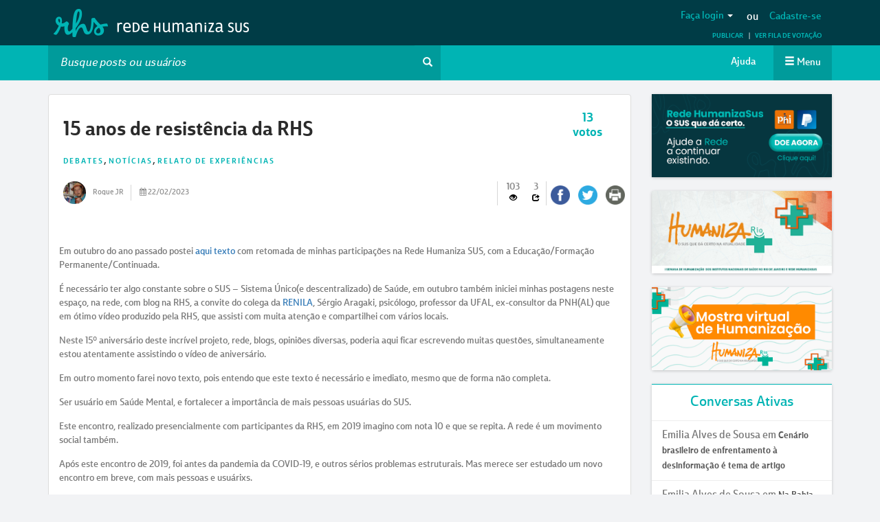

--- FILE ---
content_type: text/html; charset=utf-8
request_url: https://www.google.com/recaptcha/api2/anchor?ar=1&k=6LfJLgsqAAAAAOAst6fGvdUyKrtw0eZtxFofuIfm&co=aHR0cHM6Ly9yZWRlaHVtYW5pemFzdXMubmV0OjQ0Mw..&hl=en&v=PoyoqOPhxBO7pBk68S4YbpHZ&size=normal&anchor-ms=80000&execute-ms=30000&cb=3wik5xtgvxxs
body_size: 49636
content:
<!DOCTYPE HTML><html dir="ltr" lang="en"><head><meta http-equiv="Content-Type" content="text/html; charset=UTF-8">
<meta http-equiv="X-UA-Compatible" content="IE=edge">
<title>reCAPTCHA</title>
<style type="text/css">
/* cyrillic-ext */
@font-face {
  font-family: 'Roboto';
  font-style: normal;
  font-weight: 400;
  font-stretch: 100%;
  src: url(//fonts.gstatic.com/s/roboto/v48/KFO7CnqEu92Fr1ME7kSn66aGLdTylUAMa3GUBHMdazTgWw.woff2) format('woff2');
  unicode-range: U+0460-052F, U+1C80-1C8A, U+20B4, U+2DE0-2DFF, U+A640-A69F, U+FE2E-FE2F;
}
/* cyrillic */
@font-face {
  font-family: 'Roboto';
  font-style: normal;
  font-weight: 400;
  font-stretch: 100%;
  src: url(//fonts.gstatic.com/s/roboto/v48/KFO7CnqEu92Fr1ME7kSn66aGLdTylUAMa3iUBHMdazTgWw.woff2) format('woff2');
  unicode-range: U+0301, U+0400-045F, U+0490-0491, U+04B0-04B1, U+2116;
}
/* greek-ext */
@font-face {
  font-family: 'Roboto';
  font-style: normal;
  font-weight: 400;
  font-stretch: 100%;
  src: url(//fonts.gstatic.com/s/roboto/v48/KFO7CnqEu92Fr1ME7kSn66aGLdTylUAMa3CUBHMdazTgWw.woff2) format('woff2');
  unicode-range: U+1F00-1FFF;
}
/* greek */
@font-face {
  font-family: 'Roboto';
  font-style: normal;
  font-weight: 400;
  font-stretch: 100%;
  src: url(//fonts.gstatic.com/s/roboto/v48/KFO7CnqEu92Fr1ME7kSn66aGLdTylUAMa3-UBHMdazTgWw.woff2) format('woff2');
  unicode-range: U+0370-0377, U+037A-037F, U+0384-038A, U+038C, U+038E-03A1, U+03A3-03FF;
}
/* math */
@font-face {
  font-family: 'Roboto';
  font-style: normal;
  font-weight: 400;
  font-stretch: 100%;
  src: url(//fonts.gstatic.com/s/roboto/v48/KFO7CnqEu92Fr1ME7kSn66aGLdTylUAMawCUBHMdazTgWw.woff2) format('woff2');
  unicode-range: U+0302-0303, U+0305, U+0307-0308, U+0310, U+0312, U+0315, U+031A, U+0326-0327, U+032C, U+032F-0330, U+0332-0333, U+0338, U+033A, U+0346, U+034D, U+0391-03A1, U+03A3-03A9, U+03B1-03C9, U+03D1, U+03D5-03D6, U+03F0-03F1, U+03F4-03F5, U+2016-2017, U+2034-2038, U+203C, U+2040, U+2043, U+2047, U+2050, U+2057, U+205F, U+2070-2071, U+2074-208E, U+2090-209C, U+20D0-20DC, U+20E1, U+20E5-20EF, U+2100-2112, U+2114-2115, U+2117-2121, U+2123-214F, U+2190, U+2192, U+2194-21AE, U+21B0-21E5, U+21F1-21F2, U+21F4-2211, U+2213-2214, U+2216-22FF, U+2308-230B, U+2310, U+2319, U+231C-2321, U+2336-237A, U+237C, U+2395, U+239B-23B7, U+23D0, U+23DC-23E1, U+2474-2475, U+25AF, U+25B3, U+25B7, U+25BD, U+25C1, U+25CA, U+25CC, U+25FB, U+266D-266F, U+27C0-27FF, U+2900-2AFF, U+2B0E-2B11, U+2B30-2B4C, U+2BFE, U+3030, U+FF5B, U+FF5D, U+1D400-1D7FF, U+1EE00-1EEFF;
}
/* symbols */
@font-face {
  font-family: 'Roboto';
  font-style: normal;
  font-weight: 400;
  font-stretch: 100%;
  src: url(//fonts.gstatic.com/s/roboto/v48/KFO7CnqEu92Fr1ME7kSn66aGLdTylUAMaxKUBHMdazTgWw.woff2) format('woff2');
  unicode-range: U+0001-000C, U+000E-001F, U+007F-009F, U+20DD-20E0, U+20E2-20E4, U+2150-218F, U+2190, U+2192, U+2194-2199, U+21AF, U+21E6-21F0, U+21F3, U+2218-2219, U+2299, U+22C4-22C6, U+2300-243F, U+2440-244A, U+2460-24FF, U+25A0-27BF, U+2800-28FF, U+2921-2922, U+2981, U+29BF, U+29EB, U+2B00-2BFF, U+4DC0-4DFF, U+FFF9-FFFB, U+10140-1018E, U+10190-1019C, U+101A0, U+101D0-101FD, U+102E0-102FB, U+10E60-10E7E, U+1D2C0-1D2D3, U+1D2E0-1D37F, U+1F000-1F0FF, U+1F100-1F1AD, U+1F1E6-1F1FF, U+1F30D-1F30F, U+1F315, U+1F31C, U+1F31E, U+1F320-1F32C, U+1F336, U+1F378, U+1F37D, U+1F382, U+1F393-1F39F, U+1F3A7-1F3A8, U+1F3AC-1F3AF, U+1F3C2, U+1F3C4-1F3C6, U+1F3CA-1F3CE, U+1F3D4-1F3E0, U+1F3ED, U+1F3F1-1F3F3, U+1F3F5-1F3F7, U+1F408, U+1F415, U+1F41F, U+1F426, U+1F43F, U+1F441-1F442, U+1F444, U+1F446-1F449, U+1F44C-1F44E, U+1F453, U+1F46A, U+1F47D, U+1F4A3, U+1F4B0, U+1F4B3, U+1F4B9, U+1F4BB, U+1F4BF, U+1F4C8-1F4CB, U+1F4D6, U+1F4DA, U+1F4DF, U+1F4E3-1F4E6, U+1F4EA-1F4ED, U+1F4F7, U+1F4F9-1F4FB, U+1F4FD-1F4FE, U+1F503, U+1F507-1F50B, U+1F50D, U+1F512-1F513, U+1F53E-1F54A, U+1F54F-1F5FA, U+1F610, U+1F650-1F67F, U+1F687, U+1F68D, U+1F691, U+1F694, U+1F698, U+1F6AD, U+1F6B2, U+1F6B9-1F6BA, U+1F6BC, U+1F6C6-1F6CF, U+1F6D3-1F6D7, U+1F6E0-1F6EA, U+1F6F0-1F6F3, U+1F6F7-1F6FC, U+1F700-1F7FF, U+1F800-1F80B, U+1F810-1F847, U+1F850-1F859, U+1F860-1F887, U+1F890-1F8AD, U+1F8B0-1F8BB, U+1F8C0-1F8C1, U+1F900-1F90B, U+1F93B, U+1F946, U+1F984, U+1F996, U+1F9E9, U+1FA00-1FA6F, U+1FA70-1FA7C, U+1FA80-1FA89, U+1FA8F-1FAC6, U+1FACE-1FADC, U+1FADF-1FAE9, U+1FAF0-1FAF8, U+1FB00-1FBFF;
}
/* vietnamese */
@font-face {
  font-family: 'Roboto';
  font-style: normal;
  font-weight: 400;
  font-stretch: 100%;
  src: url(//fonts.gstatic.com/s/roboto/v48/KFO7CnqEu92Fr1ME7kSn66aGLdTylUAMa3OUBHMdazTgWw.woff2) format('woff2');
  unicode-range: U+0102-0103, U+0110-0111, U+0128-0129, U+0168-0169, U+01A0-01A1, U+01AF-01B0, U+0300-0301, U+0303-0304, U+0308-0309, U+0323, U+0329, U+1EA0-1EF9, U+20AB;
}
/* latin-ext */
@font-face {
  font-family: 'Roboto';
  font-style: normal;
  font-weight: 400;
  font-stretch: 100%;
  src: url(//fonts.gstatic.com/s/roboto/v48/KFO7CnqEu92Fr1ME7kSn66aGLdTylUAMa3KUBHMdazTgWw.woff2) format('woff2');
  unicode-range: U+0100-02BA, U+02BD-02C5, U+02C7-02CC, U+02CE-02D7, U+02DD-02FF, U+0304, U+0308, U+0329, U+1D00-1DBF, U+1E00-1E9F, U+1EF2-1EFF, U+2020, U+20A0-20AB, U+20AD-20C0, U+2113, U+2C60-2C7F, U+A720-A7FF;
}
/* latin */
@font-face {
  font-family: 'Roboto';
  font-style: normal;
  font-weight: 400;
  font-stretch: 100%;
  src: url(//fonts.gstatic.com/s/roboto/v48/KFO7CnqEu92Fr1ME7kSn66aGLdTylUAMa3yUBHMdazQ.woff2) format('woff2');
  unicode-range: U+0000-00FF, U+0131, U+0152-0153, U+02BB-02BC, U+02C6, U+02DA, U+02DC, U+0304, U+0308, U+0329, U+2000-206F, U+20AC, U+2122, U+2191, U+2193, U+2212, U+2215, U+FEFF, U+FFFD;
}
/* cyrillic-ext */
@font-face {
  font-family: 'Roboto';
  font-style: normal;
  font-weight: 500;
  font-stretch: 100%;
  src: url(//fonts.gstatic.com/s/roboto/v48/KFO7CnqEu92Fr1ME7kSn66aGLdTylUAMa3GUBHMdazTgWw.woff2) format('woff2');
  unicode-range: U+0460-052F, U+1C80-1C8A, U+20B4, U+2DE0-2DFF, U+A640-A69F, U+FE2E-FE2F;
}
/* cyrillic */
@font-face {
  font-family: 'Roboto';
  font-style: normal;
  font-weight: 500;
  font-stretch: 100%;
  src: url(//fonts.gstatic.com/s/roboto/v48/KFO7CnqEu92Fr1ME7kSn66aGLdTylUAMa3iUBHMdazTgWw.woff2) format('woff2');
  unicode-range: U+0301, U+0400-045F, U+0490-0491, U+04B0-04B1, U+2116;
}
/* greek-ext */
@font-face {
  font-family: 'Roboto';
  font-style: normal;
  font-weight: 500;
  font-stretch: 100%;
  src: url(//fonts.gstatic.com/s/roboto/v48/KFO7CnqEu92Fr1ME7kSn66aGLdTylUAMa3CUBHMdazTgWw.woff2) format('woff2');
  unicode-range: U+1F00-1FFF;
}
/* greek */
@font-face {
  font-family: 'Roboto';
  font-style: normal;
  font-weight: 500;
  font-stretch: 100%;
  src: url(//fonts.gstatic.com/s/roboto/v48/KFO7CnqEu92Fr1ME7kSn66aGLdTylUAMa3-UBHMdazTgWw.woff2) format('woff2');
  unicode-range: U+0370-0377, U+037A-037F, U+0384-038A, U+038C, U+038E-03A1, U+03A3-03FF;
}
/* math */
@font-face {
  font-family: 'Roboto';
  font-style: normal;
  font-weight: 500;
  font-stretch: 100%;
  src: url(//fonts.gstatic.com/s/roboto/v48/KFO7CnqEu92Fr1ME7kSn66aGLdTylUAMawCUBHMdazTgWw.woff2) format('woff2');
  unicode-range: U+0302-0303, U+0305, U+0307-0308, U+0310, U+0312, U+0315, U+031A, U+0326-0327, U+032C, U+032F-0330, U+0332-0333, U+0338, U+033A, U+0346, U+034D, U+0391-03A1, U+03A3-03A9, U+03B1-03C9, U+03D1, U+03D5-03D6, U+03F0-03F1, U+03F4-03F5, U+2016-2017, U+2034-2038, U+203C, U+2040, U+2043, U+2047, U+2050, U+2057, U+205F, U+2070-2071, U+2074-208E, U+2090-209C, U+20D0-20DC, U+20E1, U+20E5-20EF, U+2100-2112, U+2114-2115, U+2117-2121, U+2123-214F, U+2190, U+2192, U+2194-21AE, U+21B0-21E5, U+21F1-21F2, U+21F4-2211, U+2213-2214, U+2216-22FF, U+2308-230B, U+2310, U+2319, U+231C-2321, U+2336-237A, U+237C, U+2395, U+239B-23B7, U+23D0, U+23DC-23E1, U+2474-2475, U+25AF, U+25B3, U+25B7, U+25BD, U+25C1, U+25CA, U+25CC, U+25FB, U+266D-266F, U+27C0-27FF, U+2900-2AFF, U+2B0E-2B11, U+2B30-2B4C, U+2BFE, U+3030, U+FF5B, U+FF5D, U+1D400-1D7FF, U+1EE00-1EEFF;
}
/* symbols */
@font-face {
  font-family: 'Roboto';
  font-style: normal;
  font-weight: 500;
  font-stretch: 100%;
  src: url(//fonts.gstatic.com/s/roboto/v48/KFO7CnqEu92Fr1ME7kSn66aGLdTylUAMaxKUBHMdazTgWw.woff2) format('woff2');
  unicode-range: U+0001-000C, U+000E-001F, U+007F-009F, U+20DD-20E0, U+20E2-20E4, U+2150-218F, U+2190, U+2192, U+2194-2199, U+21AF, U+21E6-21F0, U+21F3, U+2218-2219, U+2299, U+22C4-22C6, U+2300-243F, U+2440-244A, U+2460-24FF, U+25A0-27BF, U+2800-28FF, U+2921-2922, U+2981, U+29BF, U+29EB, U+2B00-2BFF, U+4DC0-4DFF, U+FFF9-FFFB, U+10140-1018E, U+10190-1019C, U+101A0, U+101D0-101FD, U+102E0-102FB, U+10E60-10E7E, U+1D2C0-1D2D3, U+1D2E0-1D37F, U+1F000-1F0FF, U+1F100-1F1AD, U+1F1E6-1F1FF, U+1F30D-1F30F, U+1F315, U+1F31C, U+1F31E, U+1F320-1F32C, U+1F336, U+1F378, U+1F37D, U+1F382, U+1F393-1F39F, U+1F3A7-1F3A8, U+1F3AC-1F3AF, U+1F3C2, U+1F3C4-1F3C6, U+1F3CA-1F3CE, U+1F3D4-1F3E0, U+1F3ED, U+1F3F1-1F3F3, U+1F3F5-1F3F7, U+1F408, U+1F415, U+1F41F, U+1F426, U+1F43F, U+1F441-1F442, U+1F444, U+1F446-1F449, U+1F44C-1F44E, U+1F453, U+1F46A, U+1F47D, U+1F4A3, U+1F4B0, U+1F4B3, U+1F4B9, U+1F4BB, U+1F4BF, U+1F4C8-1F4CB, U+1F4D6, U+1F4DA, U+1F4DF, U+1F4E3-1F4E6, U+1F4EA-1F4ED, U+1F4F7, U+1F4F9-1F4FB, U+1F4FD-1F4FE, U+1F503, U+1F507-1F50B, U+1F50D, U+1F512-1F513, U+1F53E-1F54A, U+1F54F-1F5FA, U+1F610, U+1F650-1F67F, U+1F687, U+1F68D, U+1F691, U+1F694, U+1F698, U+1F6AD, U+1F6B2, U+1F6B9-1F6BA, U+1F6BC, U+1F6C6-1F6CF, U+1F6D3-1F6D7, U+1F6E0-1F6EA, U+1F6F0-1F6F3, U+1F6F7-1F6FC, U+1F700-1F7FF, U+1F800-1F80B, U+1F810-1F847, U+1F850-1F859, U+1F860-1F887, U+1F890-1F8AD, U+1F8B0-1F8BB, U+1F8C0-1F8C1, U+1F900-1F90B, U+1F93B, U+1F946, U+1F984, U+1F996, U+1F9E9, U+1FA00-1FA6F, U+1FA70-1FA7C, U+1FA80-1FA89, U+1FA8F-1FAC6, U+1FACE-1FADC, U+1FADF-1FAE9, U+1FAF0-1FAF8, U+1FB00-1FBFF;
}
/* vietnamese */
@font-face {
  font-family: 'Roboto';
  font-style: normal;
  font-weight: 500;
  font-stretch: 100%;
  src: url(//fonts.gstatic.com/s/roboto/v48/KFO7CnqEu92Fr1ME7kSn66aGLdTylUAMa3OUBHMdazTgWw.woff2) format('woff2');
  unicode-range: U+0102-0103, U+0110-0111, U+0128-0129, U+0168-0169, U+01A0-01A1, U+01AF-01B0, U+0300-0301, U+0303-0304, U+0308-0309, U+0323, U+0329, U+1EA0-1EF9, U+20AB;
}
/* latin-ext */
@font-face {
  font-family: 'Roboto';
  font-style: normal;
  font-weight: 500;
  font-stretch: 100%;
  src: url(//fonts.gstatic.com/s/roboto/v48/KFO7CnqEu92Fr1ME7kSn66aGLdTylUAMa3KUBHMdazTgWw.woff2) format('woff2');
  unicode-range: U+0100-02BA, U+02BD-02C5, U+02C7-02CC, U+02CE-02D7, U+02DD-02FF, U+0304, U+0308, U+0329, U+1D00-1DBF, U+1E00-1E9F, U+1EF2-1EFF, U+2020, U+20A0-20AB, U+20AD-20C0, U+2113, U+2C60-2C7F, U+A720-A7FF;
}
/* latin */
@font-face {
  font-family: 'Roboto';
  font-style: normal;
  font-weight: 500;
  font-stretch: 100%;
  src: url(//fonts.gstatic.com/s/roboto/v48/KFO7CnqEu92Fr1ME7kSn66aGLdTylUAMa3yUBHMdazQ.woff2) format('woff2');
  unicode-range: U+0000-00FF, U+0131, U+0152-0153, U+02BB-02BC, U+02C6, U+02DA, U+02DC, U+0304, U+0308, U+0329, U+2000-206F, U+20AC, U+2122, U+2191, U+2193, U+2212, U+2215, U+FEFF, U+FFFD;
}
/* cyrillic-ext */
@font-face {
  font-family: 'Roboto';
  font-style: normal;
  font-weight: 900;
  font-stretch: 100%;
  src: url(//fonts.gstatic.com/s/roboto/v48/KFO7CnqEu92Fr1ME7kSn66aGLdTylUAMa3GUBHMdazTgWw.woff2) format('woff2');
  unicode-range: U+0460-052F, U+1C80-1C8A, U+20B4, U+2DE0-2DFF, U+A640-A69F, U+FE2E-FE2F;
}
/* cyrillic */
@font-face {
  font-family: 'Roboto';
  font-style: normal;
  font-weight: 900;
  font-stretch: 100%;
  src: url(//fonts.gstatic.com/s/roboto/v48/KFO7CnqEu92Fr1ME7kSn66aGLdTylUAMa3iUBHMdazTgWw.woff2) format('woff2');
  unicode-range: U+0301, U+0400-045F, U+0490-0491, U+04B0-04B1, U+2116;
}
/* greek-ext */
@font-face {
  font-family: 'Roboto';
  font-style: normal;
  font-weight: 900;
  font-stretch: 100%;
  src: url(//fonts.gstatic.com/s/roboto/v48/KFO7CnqEu92Fr1ME7kSn66aGLdTylUAMa3CUBHMdazTgWw.woff2) format('woff2');
  unicode-range: U+1F00-1FFF;
}
/* greek */
@font-face {
  font-family: 'Roboto';
  font-style: normal;
  font-weight: 900;
  font-stretch: 100%;
  src: url(//fonts.gstatic.com/s/roboto/v48/KFO7CnqEu92Fr1ME7kSn66aGLdTylUAMa3-UBHMdazTgWw.woff2) format('woff2');
  unicode-range: U+0370-0377, U+037A-037F, U+0384-038A, U+038C, U+038E-03A1, U+03A3-03FF;
}
/* math */
@font-face {
  font-family: 'Roboto';
  font-style: normal;
  font-weight: 900;
  font-stretch: 100%;
  src: url(//fonts.gstatic.com/s/roboto/v48/KFO7CnqEu92Fr1ME7kSn66aGLdTylUAMawCUBHMdazTgWw.woff2) format('woff2');
  unicode-range: U+0302-0303, U+0305, U+0307-0308, U+0310, U+0312, U+0315, U+031A, U+0326-0327, U+032C, U+032F-0330, U+0332-0333, U+0338, U+033A, U+0346, U+034D, U+0391-03A1, U+03A3-03A9, U+03B1-03C9, U+03D1, U+03D5-03D6, U+03F0-03F1, U+03F4-03F5, U+2016-2017, U+2034-2038, U+203C, U+2040, U+2043, U+2047, U+2050, U+2057, U+205F, U+2070-2071, U+2074-208E, U+2090-209C, U+20D0-20DC, U+20E1, U+20E5-20EF, U+2100-2112, U+2114-2115, U+2117-2121, U+2123-214F, U+2190, U+2192, U+2194-21AE, U+21B0-21E5, U+21F1-21F2, U+21F4-2211, U+2213-2214, U+2216-22FF, U+2308-230B, U+2310, U+2319, U+231C-2321, U+2336-237A, U+237C, U+2395, U+239B-23B7, U+23D0, U+23DC-23E1, U+2474-2475, U+25AF, U+25B3, U+25B7, U+25BD, U+25C1, U+25CA, U+25CC, U+25FB, U+266D-266F, U+27C0-27FF, U+2900-2AFF, U+2B0E-2B11, U+2B30-2B4C, U+2BFE, U+3030, U+FF5B, U+FF5D, U+1D400-1D7FF, U+1EE00-1EEFF;
}
/* symbols */
@font-face {
  font-family: 'Roboto';
  font-style: normal;
  font-weight: 900;
  font-stretch: 100%;
  src: url(//fonts.gstatic.com/s/roboto/v48/KFO7CnqEu92Fr1ME7kSn66aGLdTylUAMaxKUBHMdazTgWw.woff2) format('woff2');
  unicode-range: U+0001-000C, U+000E-001F, U+007F-009F, U+20DD-20E0, U+20E2-20E4, U+2150-218F, U+2190, U+2192, U+2194-2199, U+21AF, U+21E6-21F0, U+21F3, U+2218-2219, U+2299, U+22C4-22C6, U+2300-243F, U+2440-244A, U+2460-24FF, U+25A0-27BF, U+2800-28FF, U+2921-2922, U+2981, U+29BF, U+29EB, U+2B00-2BFF, U+4DC0-4DFF, U+FFF9-FFFB, U+10140-1018E, U+10190-1019C, U+101A0, U+101D0-101FD, U+102E0-102FB, U+10E60-10E7E, U+1D2C0-1D2D3, U+1D2E0-1D37F, U+1F000-1F0FF, U+1F100-1F1AD, U+1F1E6-1F1FF, U+1F30D-1F30F, U+1F315, U+1F31C, U+1F31E, U+1F320-1F32C, U+1F336, U+1F378, U+1F37D, U+1F382, U+1F393-1F39F, U+1F3A7-1F3A8, U+1F3AC-1F3AF, U+1F3C2, U+1F3C4-1F3C6, U+1F3CA-1F3CE, U+1F3D4-1F3E0, U+1F3ED, U+1F3F1-1F3F3, U+1F3F5-1F3F7, U+1F408, U+1F415, U+1F41F, U+1F426, U+1F43F, U+1F441-1F442, U+1F444, U+1F446-1F449, U+1F44C-1F44E, U+1F453, U+1F46A, U+1F47D, U+1F4A3, U+1F4B0, U+1F4B3, U+1F4B9, U+1F4BB, U+1F4BF, U+1F4C8-1F4CB, U+1F4D6, U+1F4DA, U+1F4DF, U+1F4E3-1F4E6, U+1F4EA-1F4ED, U+1F4F7, U+1F4F9-1F4FB, U+1F4FD-1F4FE, U+1F503, U+1F507-1F50B, U+1F50D, U+1F512-1F513, U+1F53E-1F54A, U+1F54F-1F5FA, U+1F610, U+1F650-1F67F, U+1F687, U+1F68D, U+1F691, U+1F694, U+1F698, U+1F6AD, U+1F6B2, U+1F6B9-1F6BA, U+1F6BC, U+1F6C6-1F6CF, U+1F6D3-1F6D7, U+1F6E0-1F6EA, U+1F6F0-1F6F3, U+1F6F7-1F6FC, U+1F700-1F7FF, U+1F800-1F80B, U+1F810-1F847, U+1F850-1F859, U+1F860-1F887, U+1F890-1F8AD, U+1F8B0-1F8BB, U+1F8C0-1F8C1, U+1F900-1F90B, U+1F93B, U+1F946, U+1F984, U+1F996, U+1F9E9, U+1FA00-1FA6F, U+1FA70-1FA7C, U+1FA80-1FA89, U+1FA8F-1FAC6, U+1FACE-1FADC, U+1FADF-1FAE9, U+1FAF0-1FAF8, U+1FB00-1FBFF;
}
/* vietnamese */
@font-face {
  font-family: 'Roboto';
  font-style: normal;
  font-weight: 900;
  font-stretch: 100%;
  src: url(//fonts.gstatic.com/s/roboto/v48/KFO7CnqEu92Fr1ME7kSn66aGLdTylUAMa3OUBHMdazTgWw.woff2) format('woff2');
  unicode-range: U+0102-0103, U+0110-0111, U+0128-0129, U+0168-0169, U+01A0-01A1, U+01AF-01B0, U+0300-0301, U+0303-0304, U+0308-0309, U+0323, U+0329, U+1EA0-1EF9, U+20AB;
}
/* latin-ext */
@font-face {
  font-family: 'Roboto';
  font-style: normal;
  font-weight: 900;
  font-stretch: 100%;
  src: url(//fonts.gstatic.com/s/roboto/v48/KFO7CnqEu92Fr1ME7kSn66aGLdTylUAMa3KUBHMdazTgWw.woff2) format('woff2');
  unicode-range: U+0100-02BA, U+02BD-02C5, U+02C7-02CC, U+02CE-02D7, U+02DD-02FF, U+0304, U+0308, U+0329, U+1D00-1DBF, U+1E00-1E9F, U+1EF2-1EFF, U+2020, U+20A0-20AB, U+20AD-20C0, U+2113, U+2C60-2C7F, U+A720-A7FF;
}
/* latin */
@font-face {
  font-family: 'Roboto';
  font-style: normal;
  font-weight: 900;
  font-stretch: 100%;
  src: url(//fonts.gstatic.com/s/roboto/v48/KFO7CnqEu92Fr1ME7kSn66aGLdTylUAMa3yUBHMdazQ.woff2) format('woff2');
  unicode-range: U+0000-00FF, U+0131, U+0152-0153, U+02BB-02BC, U+02C6, U+02DA, U+02DC, U+0304, U+0308, U+0329, U+2000-206F, U+20AC, U+2122, U+2191, U+2193, U+2212, U+2215, U+FEFF, U+FFFD;
}

</style>
<link rel="stylesheet" type="text/css" href="https://www.gstatic.com/recaptcha/releases/PoyoqOPhxBO7pBk68S4YbpHZ/styles__ltr.css">
<script nonce="ivSNK3JnUQACkvU2CegZhw" type="text/javascript">window['__recaptcha_api'] = 'https://www.google.com/recaptcha/api2/';</script>
<script type="text/javascript" src="https://www.gstatic.com/recaptcha/releases/PoyoqOPhxBO7pBk68S4YbpHZ/recaptcha__en.js" nonce="ivSNK3JnUQACkvU2CegZhw">
      
    </script></head>
<body><div id="rc-anchor-alert" class="rc-anchor-alert"></div>
<input type="hidden" id="recaptcha-token" value="[base64]">
<script type="text/javascript" nonce="ivSNK3JnUQACkvU2CegZhw">
      recaptcha.anchor.Main.init("[\x22ainput\x22,[\x22bgdata\x22,\x22\x22,\[base64]/[base64]/[base64]/[base64]/[base64]/[base64]/[base64]/[base64]/[base64]/[base64]\\u003d\x22,\[base64]\x22,\x22HibDgkjDlnLDqkxIwr1Hw7k7QcKUw6w0wpBBIjliw7XCphXDqEU/w6hnZDnCo8KRciI0wpkyW8OZXMO+wo3DvMKTZ01awrEBwq0qM8OZw4I4NsKhw4tpUMKRwp1lZ8OWwowFFcKyB8O/LsK5G8O0TcOyMSPCkMKsw69Awq/DpDPCqVnChsKswqstZVkPPUfCk8OywpDDiAzCsMKpfMKQITscSsKjwo1AEMO0wqkYTMOXwotfW8O/HsOqw4YwM8KJCcONwpfCmX5Ow4YYX1rDqVPCm8KOwqHDkmYKKCjDscOQwpA9w4XCs8O9w6jDq1zCiAs9JX08D8O7wqRraMOiw53ClsKIVcKLDcKowqQzwp/DgXzCgcK3eEYFGAbDi8KXF8OIwpfDvcKSZD/CpwXDsXV8w7LChsO6w5wXwrPCn27Dq3LDpCVZR1o2E8KeW8OfVsOnw4A0wrEJFArDrGc6w4dvB1bDisO9wpR9RsK3wocoWVtGwpZ/w4Y6b8O8fRjDi0UsfMO6BBAZUcKwwqgcw73DgsOCWwjDixzDkS3Cv8O5MybClMOuw6vDhn/CnsOjwrvDoQtYw7PCrMOmMRViwqI8w5w7HR/Dg2ZLMcOXwqh8wp/Dtz91woNlecORQMKWwoLCkcKRwoTCqWsswohBwrvCgMONwrbDrW7DrMOmCMKlwp/CmzJCKnciHjrCicK1wolbw4BEwqEwGMKdLMKLwqLDuAXCrBYRw7xpFX/DqcK1wqtceHddPcKFwrA8Z8OXa199w7AtwqlhCxrClMORw4/CisOkKQxkw4TDkcKOwq7DixLDnGLDi2/CscOBw55Ew6wYw5XDoRjCpRgdwr8MQjDDmMKMBwDDsMKjCAPCv8OuQMKAWR/DisKww7HCvEcnI8Ocw6LCvw8Xw6NFwqjDtQ8lw4oCSD14ScOdwo1Tw74Aw6k7MUlPw68SwrBcRFcIM8Okw43DsH5Ow416SRg2bGvDrMKiw4dKa8OgA8OrIcOVH8KiwqHCqQ4zw5nCvcKVKsKTw6RdFMOzbjBMAEBIwrpkwo9gJMOrEFjDqwwzOsO7wr/DrcKdw7wvMBTDh8O/fExTJ8KBwqrCrsKnw4jDgMOYwoXDhsOfw6XClW9tccK5wrU1ZSwDw4jDkA7DrMOZw4nDssOqYsOUwqzCucK9wp/[base64]/Chj90F8OmOD7Dq1EWc0rDlMKtTwDCn8OQw7kAwo7CiMK6BsObJT3DgMOGCGNzBkQ8W8OMeEQ/w6RIM8KHw5XCoW5OFz3CrQ3CqD8JVcKJw7hUIGE/YTPCoMKbw5cWDMKCd8OgVR5Cw65GwrDCry/[base64]/[base64]/Do8OhwpslNxhdd8ONw63DrxpXw4hZw7nDqm1fwrnDkUTCvMKlw7XDv8OewpLDk8KhfsOSP8KHVsOMw5x1w44zw6R4wqnDisOtw40dJsKwTzfDoCLCqDnCqcK/wpHDt2nCpcKOUTV9dgnDoALDqsOPWMK+ayzDpsKmL2p2WsOIdAXCscKJLcKGw5hBXz9Aw6PDlsOywp/DpFttwqbDgsOLaMKkG8K8AyLCp3ZBZAjDuDbChiXDkgUEwpBAG8O1w7NxI8OsQcKbKsOwwp5KDg7DlcKxw6ZtEMOewqlpwpXCkTZ9w7XDsh9+U0VfNwTCh8KRw7tdwozDjMOrw5BUw6vDiHINw7cAaMKjScONR8KpwrjCqcKsDzHCoEE6wrw/wogHwrAmw6tlacOPw6/CgBI8MMOGI1rDn8KlBlfDtU1OaW7DmwnDo2rDm8KywqZkwpN4Pi3DtBMrwojCq8Kww5pBQ8KfYhbDlR3Dj8OTw5A2SsOjw5pSScOowoXCnMKgw4/Dr8Kbwrt+w7J5YcKAwpsnwq3CrhNiJ8O7w4XCuQNcwpjCqcOVPAlsw51WwpXCl8KXwrggCsKWwrIxwoTDocO8G8K2IcOdw6hXHhLCrcOew4FGCDHDuUfChAszwpnCjmY8wqvCncOFCMKrJRUkwq7Dl8KGME/[base64]/DrX/CmMKhwrc+wpnClHLDgMKxwoMtVwchwpkkw7rCq8OtQcKrwqTDscOkw5Epw5jCncOpwqgaM8O+wr0Lw5TDlwgJFxwhw5/DjVo4w4vCkMKfDMOHwpEAKMOnc8O+wr4kwpDDk8OGwqTDqg7DqwjCsDPDgA7DhsOgXxPCrMOCw71gOFrDgizDnjrDqwjCkAg/w7XDpcKke0QGw5E7w5XDiMO9woo4FsKrX8Ksw6wjwqtEcsKRw6fCqMOUw5Ade8OzWR/[base64]/THY1w7N5woc+OSluVcOZeWPDvwLCosOsUBPCjjHDtVIKDMO2wqDChMOYwpJ7w6IJw6drXMOsW8KhScKmwpQhe8KGw4YsMB7Cg8OnacKUwovCvcOpGsK3Ci7Cgl5iw4RPSxHCriohDsKCwqHDm2jDtS5aAcObRCLCvHXCgcOMQcOgwq/DlHUEAcKtHsKFwqISwrvDlHPDuz0Jw7LDpcKoe8OJP8Kyw7ZKw4JAdMOjFQotw5F9IE/DhMKSw5lyA8OvwrLDuEYGAsOzwrHDosOrwqHDnhY2CcKQL8KkwrchM2xOw5o7wpzDhcKrwq46TjvDkiHDt8Obw5RtwoUBw7vCtB4LHsOZfEh0w6fDqQnDgcK1w60RwqPCosO/[base64]/NMO2ZcOlwq16w5A+FFslCzMvwq3CiFHCo8O5fgHDrHTCm1Y0EHvDpnA6BMKFR8KBHmTCklLDvsKiwr1LwpYlPzLCvcKdw4pEAljDoi7Dq3RkNsOfwobDvgxtwqTCpcKKOk0Sw7PCssO5aFzComgTw4pdcMKKRMKTw5PChF7DncKuwoLCh8KVwqB+WsKWwpbCkDlrw5/CicO7Yy3DjRIIDxLClHXDn8O5w51sATbCmW7Dm8OOwooxw53Cj2zDiH8zwq/[base64]/DqcOkFsK9KcOAwpjCpMOdbhrCjlJxw4nDosOWwprCoMOQTSXDp37DosKZw4ADX1jDl8OWw7DDmMKRI8KNw4Y6In3CryJEBBXDm8OsTQfDrHrDmh98wplDRifCmn8Hw7/DviUCwqvClMO7w7XChjbDn8KPw4ViwqHDksOdw6Zlw5MIwrLDkgzDncOhP1RResKgCRExGsOawoHCvsOxw7/Cq8Kcw4vCq8KxcV/[base64]/DlcOJU8KywpTCt8KBWh/DsX/Cp8KcSsKcwr3CvXhSw4rCocO0w4FLB8KVPUnCtMK2RUxow43ClCkbX8KVw4cFa8Ksw7oLwp8Lw7VBwqkBWMO8w67CgsKUw6nCgcKbcmvDlkrDq3XCnhNzwo7CuAwkf8OWwoVkZcKXRyEkCiVNDsOnwrnDh8K/w5nCpsKvV8OoG0gXCsKrQVg4wpPDpcOyw43Cl8O3w60Mw4FBLcKBw6PDkR/Dg0slw5dvw6xpwovCtxQAIkZJw5tZw4rCs8K3NhcIUMKjw4sbGWwGw75Uw7M1JHETwq/Cv1fDgXI1TMKgZzHCmMO1OH5TMQPDh8OOwqXCiQYSDcO/w6rComJIF3vCuBDDsUJ4wqEtPcOCworCicKEWjoMwpXDsC3Cjh0nwpcbwoXDqUQqZEQ+wrjCssOrGcK4PWTCr1zDksO7w4DDtmwYUsKmei/DhC7CjsKuwpZaGGzClsK3c0ceATrChMOYwppPwpHDg8Ojw7HDrsOCwqvCn3DCk2EJXGJHw4HDuMOmMWPCnMOzwptVw4TDtMO7wqXDkcKww6rCkMK0wpjCg8OUS8OKdcOxw4/CiUcrwq3DhBE4JcOYMiZgIMOpw4FJwrZ8w4nDoMOrHkV8wpFyYsONw7Zyw7rCqnXCoVzCtj0UwonCnxVVw5ZPOWfCs1TDt8OTGsOYZigPJMKzZcOPbmjDhgzDusKBfB/CrsOewrbCsn5UWsOBNsO2w4wAIMKJw5DCqwwBw4fCm8ODJT7DjQ/Cs8OWw7jCjVzDqhB/UcKUbDPDqEfCtMOVw7habcKdMj44XsKVw5DCmTPCpMKXB8OGw6LDgsKPwpwEBjLCrFvDrCMdw7gFwrDDlMO/[base64]/SydRw4pzw4lWw4dOw4HCt8OSdcOswqnDnsORUQ4Rwqkjw5k5SMOPQ19bwpJwwp/CisORciQHNMODwp/[base64]/DnT/ClcKKSAXCmsKiwrrCt8OuUsOUdMO3JMKbTgLDk8K5SwkQwrJZPcOow6kCwp/DkcKqNxVdwqE5QMKWUsK8FgvDom/DvcOzNsO7SsOsUMKPEXkTw6d1wp0bwrkGd8KUw7vDqnDDssKIwoDCs8KCwq7DiMKyw6fCucKjw4LDijEySDFDLsKQw5REOG/Cj3rCvTfCjcKCTMKDw4EgIMKKIsKfDsKYdmo1MsKSCQxvNTHDhnnCpSE2HcOLw6HCq8O4w4oxTHnDinhnw7PDmjfDgQJlwq7DnsOZDTrDnxPCocOcNWDDmEDDrsOkFsOJGMKDw73Dt8ODw4kdw4nDtMO2XAvDqhzCn1/DjhFFw4XCh0g1EC86G8OvOsK8w73DrcOZFMO6wo5FMsOawpzCg8K7w5XCjMOjwpHDsXvDnx/CjFU8Dg3DmB3CoiLCmsKgIcKwdWMLC0vDh8KLGX7CtcOFw6PDt8KmGwYRw6TClCjDicO/w6t7w4JpV8KzPsKSVsKYBxjDp0XCg8OUO3lcw7IzwotpwprDqHcxeVUfOsO3w7NlWy7Dk8KSR8OlKcOVw4Bpw5XDnhXCtEbCjX3DvsKIGsKIAVd+GTVnRsKgF8K6NcOmN2Y5w7HCqzXDicOJQcKswpvCtMKwwqx+UMO/[base64]/[base64]/CrMK7GcOMLFzCvzFfTMK2w480w5Zfw7nCuMKywqjDncK+IcO3PQ7DocOAwr/CnXVfw6ooRsKhw5VrfsOeaWDDu1XCvgs+DMK8bnPDpMK+wqzCvx7Dlx/[base64]/[base64]/woQkwoXDlC4ywpLChVfCssKzwq8Lw4fClsO2DmnDpsOkShTDj3rDuMOXNBvDk8O1w5XDtAc+wpBrwqYHY8KAJm5+PwUbw619wpPDui8mVMOpMMOJbsOTw4fChcOIQCDCrcOpfcK6McOqwqc/w58uwqrDrcONwqx0wpDCm8KAwqMJwrPDhXLClQcrwrAtwoR5w6/DiyteXsK4w7fDt8K0RVgVRsKGw7V6w7zConomw6bChsOuwrbDh8KYwoHCocKVSMKrwroYwrkuwqAaw53CjjVEw6bCg1nCrGjCpEhRb8Oww4lzw6gNEsOEwo/DuMKBSijCoSRzegLCtcO4EcK3woPCiQ/CiWIfVsKiw7V4w41XNQgIw5zDn8KLP8OfVsKTwrR0wrTDhVDDgsK9PjXDuBrCj8Ohw7puDR/[base64]/[base64]/wrnDriPDlcOkIUTDnhdQOAJXwrjCgAotwoo9fnDCp8O6woTCtxDCgyfDvBMAw4rDusKTw5ojw55FZA7CgcKpw6/Dt8OcecOAHMOxw59Ow7AUbADCncKDwqvDlSUIRCvCgMOcTcK6w59kwqDCpW1jOcO8B8KdamXCu0okMm/Dt13DvcKiw4Edb8K7a8Kiw4RXHsKCPcOBw5nCmFHCtMOZw6EDWcOteBcxK8Oqw6bCmsOcw5rCgAJvw6dlwojCvGYcLTl8w4/Dgj3DmFUKZQsCODU5w7vDjTRWIy8NXcKIw6gow6LCoMOeT8OAw6JeEMO3OMK2XmF2w5fDjQXDmsKLwrjCvGnCvA/DpCxJfTE1VTczTcKow6ZowoxQdzsOw4rCuD5Cw6vCok9uwoAtCWTCqXQsw6nCiMKUw7FtN1vCsGTDocKhLsKtwqLDoEwkGMKSw63DqMKnC2Arwo7CosONEMOQwq7DhwzDtn8CTsKOw6LDmsK0RsK4wp8Nw5U3CXDCm8KXHwFeNx3Cjn/DqcKJw43Cn8OOw6TCqMKwU8KbwqXDnSvDgADDpVocwrPDtsKCQ8K+UsKLHFgawrY3wrc9ZTzDhEhtw4fCjjHCuEBvw4XDkB/DpHhjw67DvVsbw7IIw5XDsRPCtWdvw6nCn0JHSW03XV/DjSMHOcOiTnXCo8OhWMOewrgjCsKNwrPDk8KDw4DDg0jDnG5+ZSQtJWx9w5DDoDlDaw3CulN3wqDCiMOMw5lrHcOCwpzDt0MMC8KxGWzCr3jCnVsFwprCn8KCaRVDwpnDhjLCusOYC8Kfw4Enw6Ecw5AhYMO+GsKpworDs8KXHy15w4nDisKKw7sSc8O/w6TClgvCsMObw6QUw5fDp8KSwo3CqMKiw5DDvMKqw4lOwo3Cq8Oian0ZTsK7wpnDicOgw5YHHgUpwoNWQlnCowDDtcOPw4rCg8OyTMKDbiDDnGkLwqcjw6ZwwqXCiibDhsOiZnTDiX/DoMO6wp/DtADDqmvClsO0wodqHBTCkk8hwqoAw59Rw4dOBMORFx92w53ChMKCw4XCmD/DiCTCsGTCl0rCpAY7d8OgG1VmP8KDwrzDpXwnw7HCggjDs8KvBsK+Ln3DtcKZw6TCtQ/DlRgsw7TCuB8DZ1ZRw7BKScKuRcKpw4vDgVDCuXTDqMKjDcKhSBwLEUEAw73DnsOGwrHCo2YdTlXDlUU+U8OmKRdLU0TClXzDqH1QwqQQw5dyQMOrw6Vyw7E6w65rcsOACHRpGBLDoknCrC1tZC4kbRvDpMKtw6cYw43DjsOXw6hxwq/[base64]/[base64]/DusK3ZF4fbT8aB13CpcOZZcOcw6dRSMKZw7NBMUTCkBvCsUjCvXbCnMOGci3CocOfE8KbwrwBZ8KkfTHCjMKoazo5e8O/M3VowpdbXMOHVxPDuMOMwrXCoERjecKBfRhgw7w7w6vDl8OTUcKqA8Odw4Bhw4/[base64]/[base64]/w6/DrxQnw67DvWYIIMKUacKtD8KYwrJpwqrDjcKVFyXDkhPCj23CtGzDvFHDv1DCtRPDr8KsHsKNGsKJHsKbBkLCvld8wp3CpUATPkc/Lj/[base64]/[base64]/Dt8Kda8Ohw6TCvxoBw59cBRUkw6QsaMOXXidgwqM1wrrCqUQ+w7nCtMKqMgcbdArDvhDCkcOow7fCn8KbwrlPJmlMwpTDmwjCgcKSX1h/wo3Dh8KIw7MFKEQ9w4rDvHXCg8K7wqgpfsKVQ8K9wr/DryrDj8OPwph+wqoFHMO8w6g1SsKbw7XCtcK4wqvCknfDhsKAwqpGwqpEwq1EVsOlw6hfwp3Clyx4JWbDnMOWw4dmSSEYworDoBLDgcKCw7wrw7rDiCbDlBpkUErDn0zDvWIqNHbDnDHCmMKUwobCmsKAw7wEX8K7aMOiw4jDijXCkFHCtCrDgRvDok/[base64]/[base64]/Dm8OUCWfCgMKyCcKrFMOiw4fDjQV4MsOow4fDqMOeNsOEwpknw6XCoS57w44if8KfwqXDj8OXXsOgGXzCkzpIbC9pUgfCmhrCj8KTbFUBw6TDj0V3w7jDhcOZw7fCtsORWVHCvDbDnlPDqHAUZ8KFMxp8wonCjsKeUMO5RGZTQsK/w7RJwpzDlcOpK8KMM1DCnxvCqcK6asO9C8KnwoVNw5DDjG59XMOMwrERwoN3w5Vsw5hBwqkXwofDucKDYVrDtWVwdy3Cr3vCvBQlBQEFwowPw6fDkcOUwpcVVMKqFGR/P8KUEcK+S8KowodjwpILHcOdGB1SwpvClcOBw4LDlx5vdifCuCd/GcKnaUjCkl/[base64]/B8Otw5lvRsK0Z8KMe8O4bgfCk8OLw5RQw5zDu8Oew6nDmMO+SxHDmcK3McOlL8KCX0zDmjvCrMOUw57CsMOWw4ZiwqXDscOGw6TCusO4eXl0S8Oowqpiw7DCq1JQeWHDv20IWcOgw4LDhcOHw782fMK8FMOAYsK6w5zCuBpsCsOfw5HDsl/[base64]/CusODwpHDqj/CgUzDjFHDjzjDqcK3W8Kaw4s7wrBhRD9UwrTClENjw6IwJgB4w6grXMOWChbDuA1swolyOcKkIcKTw6c6w5/Dm8OoJMOUBMO2OFMQw5nDicKFSHtHB8KfwqkvwojDoTLDsHTDncKZw4o+UAMrRSQuwq56w405w6Rnw4ZKd0cgMXbCpQQ/wphFwoF1w7DCucOyw4bDn3vCj8KQFwzDhhnDvcK9w4BgwoMSZGHCjcKnAF9iEB89Ci7ClB1Pw5PClcKECsKFZ8KSeQoXw4A7w5LDr8OKwql8EMOXwrxlRsObw50ww5YSZB8zw4vCksOCwoLCvcKsXMOuw5FXwq/Dq8OzwrtHwqkGwqTDgUAUSzrDi8KHG8KHw4BfRMO5VsK7JBHClcOsL2kawp3CtMKLQ8KjHEvCngnCocKnQMKmEMOpVcOqwpwmw7/Dj0Naw7okEsOYw5rDh8O+VA8/w6jCosOVbcOUXWc+wpVCK8OYwotcCsKoFsKZwp5Mw5fCokdCEMOqIMO5EWvDpcKPB8Oww5/DsT0dIyxMHlsbUCsqwr/Dtih+bMO5w5DDlcOVw6/Ds8OXY8OCwobDr8OiwoLDtDRmM8OXcQTDl8O3w7gIw77DmMOOO8KgRSjDhQPCtnRqw4XCq8OAw71XE185GsOhPlfDs8OewpDDvVxPV8OKCgDCh31Jw4/CvcKdYzjDrmofw67CnwXDiy4TMEnDlhIoKgYONMKMw5rDnyvDjcKtWmVZwolnwoHDpEQBG8KICQzDowhFw6fCqFERQMOSw7zCjCNNay7CtsKbZgoKcljCtWVUw7lww5ItXFBjw7ljAMONccK9HwUFE3EFw5zDpcOxSGrDoBAHTAjDuXh4YcKtC8KAw4VlZVx0w6Aaw4/CjxrCicK6wqJYP2HDnsKsTXHCpSEVw4F6ODxoEn9Bw7PCmcOHw5vDmcOJw6TDlwbCnHJJRsOfwplgFsKKMGfDon5VwqzDq8OMwqfDosOdwq/[base64]/w7LClsOIw5Y2BsK3w7jCkcKBFkDDrR3ClcKXHcOOYcKWw5jDl8KLBQp/agzCk3IgT8OFb8KmNHsdV0MowphKwqHCscKMaxcbMcKhw7fDo8OYAMOqw4TDncKMBWTDi3d/wowsPE0ow6xtw6PDu8KFP8KQagsRbMKxwpYSSFl3fz/Dh8O4w7VNw4XClT3CnBIIfSQhwqQfwobDlMOSwr80wqPCkRzCgsOpCMOew6TCi8OhXxbDoADDo8O1wqkaTRcFw6BkwqB7w5PCtmnDgSkCD8OlXS14wqrCmBLCvsOrJMKnE8KqN8K8w5PCusOKw79hMxp/[base64]/Dk8KLTG5Lw4XDmHxmwppLO2nDnyFsw5PDjRPCqVocOlp0w57Ckm1YRsOewpILwrTDpw8jw43CmA98RMOqWsKbJ8O+V8OVMm/[base64]/[base64]/[base64]/RsOKwolrPsKwwrorbg0pFC8nZ2I5U8OJM0/[base64]/CjjQyw7XCkMODw4A4A8O+w4XCj2lhw5vChsK7w4IRw7/DsThOLsKVbx7Du8K3K8Otw4www6EzPmPCvMOYIwbDsENqwo0jE8OUwqbDoQDCjsKIwoJyw5/[base64]/DhMKERcOrw7rDq2FNwpUWw73DrsKrO2kHwpjCvAIOw57Dj3/[base64]/[base64]/DlsKUYDIGfD4Bw6dewqYjwqjCtnHCscK+w5Y2ZsK8wqvCgVPCsBTDtsKWblLDrzlLWzXDhsK+WnQqYwrCosOETiZ2UMOQw7ZPA8O5w5nCijDDuxFnwr9WOFskw6pCX2HDiVjCuGjDgsOjw6nCugs8PxzCiVE1w5TCtcKBf0dQGxPDmRkaKcK+wqrCqRnCsy/CvMKgwoPDqR/DiRzCuMOew53CosKoE8OcwrlYf3RQf2/DklbCi2tdw6jDicOCRFwBEsOCwpDCgULCqzVBwrLDvHRccMKFXWrCuCrCjMK2LcOeAx3DhMOiM8K7H8K9w7jDiD4zCyTDl2M7woJ5wp3CqcKsccKmC8K9FMOVwrbDtcKGwpo8w4MDw7fDnELCuDQwWGNLw4pIw5nCv1dXSmx0eC5/[base64]/DjjXCoMKVAMOvVHxhwojDs3LCpcKOwq7DvsKhWMOJwoPDg3tZC8K3w4bDpsKndcO7w6bCi8OrQcKMwrtUw5p9cBQ8U8ONNsKxwpV7wq0RwrJHRUVhJ3zDhDDDp8KJwpY0w48rwrDDp1l9Im/CrXY0PcOsMXU3B8KoJcOXwrzCn8O4wqbChnUTFcKMwqDDicOFXyXCn2M0wqDDscOzM8KoORMKw7rDnXw0HgZaw60nwphdNsOUCcOZAzLClsOfXCXDtMKKG07DhsKXDR5eRTwIVMORwoImEyppw5F/VwvDj11yKiN2DiJKZxDDkcO0wp/Dn8OlUsO3Lm3CmBvDhcO7YsK/w4fCuDMMMhQhw6jDrcO5eWDDtcK0wp9rccOGw7YfwpXCmg/CisOsVAdDLwt/Q8KQZ30Nw4rCiyzDqW7CsmvCqsK3w7XDu0ZOFzIXwqLDqmEvwoZzw68XGMOeZw3Dj8Ofd8KewqhIRcOuw6bCjcKORWLCn8KPwr8Mw6TCjcO9Ew0iPcOjwpLDoMKkw6khMVM+DG1swq/CvcKewqfDocK/[base64]/w6HDmTfDoMOTAsK6RGnDtMOhGwLDlsKgL0Mrw7HCmW/DksKHw6zDk8Kwwqobw6vDksOpVSrDs3HCgUQuwo9pwp7CsxFow4XCgx/Csjdbw6rDuCsCdcOxw7HClwzDsBduwp4Zw7zCmsKVw6hHPFtcGcK0JMKNMsOPwqB6wrvDjcKpw6FAUQknO8OMAhhYZVsMwpDDvQ7CmAEXcy4ww6PCkRhmwqDCl01NwrnCgz/DjMOQKcKUMg03wq7CtcOgwrXDjsO9wr/Dk8O8wqbCg8KxwrDDkWDDsEE2wpFEwqTDhmjDssKSPAohFDJ2w6ItZytTw4kNfcOzJD8LTCTCg8OCw6jDpsKrw7hbw4pywqpDUnrClEDCgMKPXgZCw54OAsOgWMOfwrdmV8KWw5syw40hGhx2wrJ/w7shJcOAKzvDrjvCphMYwr/DicKBw4bCmcO9w4/DilnCiGrDgMKLb8Kfw5rCvsKmE8Khw4rCsSN4wo0xPsKVw50gwrB2wobChMKHKcKmwpJLwpNBYCvDscKzwr7DuBsKwpDDhcOmTcOOwo1gwpzDpGzCrsKxw6bCgcOGcwTDgHvDjcOhwr9nwpvCo8KCw71swoAzH1/[base64]/wq41chFBBXkAVsOTwobDhXPDtno+HnTCpsKGwpTDjMO1wrvDk8KWDx4kw40MBMOQFxvDgsKfw48Qw7XCucOpF8KVwrDCsnQ9woHCs8Ozw4lCJh5FwrfDusKwWx9+TkDCisOOwp7DoT1TFcKvwpvDicOow6/Cq8KuYSDDqjvDu8OzPsKvw79EahY8ZyDDjXxTwonCi1xOesOOwqjCp8OTDS0fw7R7wprDhXzCu3ADwqlKSMOodUx0w7DDngPClTN8IFXCgSw2SMK/MsOBwr7DiE4Ww7lvScO8w6rDjsK+AMKxw7bDs8KPw4pow68OSMKswr/DmMKCRwd+Y8OGbsOcJsO6wrl1BlZfwpQlw7IYdiooPzXDkmtBFsOBQC8DYWEKw5YZB8KRw4TCucOiMAMSw71uJsK/NMKFwrUFQgTCmncZZsK7dz/DtMO6LsOhwrYLDcKKw4vDjjw9w69ew49bTsKSMSjCh8OcP8KBwrvDtcOpwqI7GnjCkgPCrRcJw4NQw6XCocK4OFvDl8OibBfDgsOoScK6e3LCiCFLwolOwrzChA8qG8O8MBdqwrEDdsKewrXDrl/CjGTDjzjCmMOiwpzDkMObdcOwfwUowodWdGY8UcK5SlXCoMKZJsKTw4hbO3/DiRkLQV/[base64]/b2RowoLDpMK6a1PDicKgw6d2wowQJMKIcsOaD8KLw5ZYf8OWwq9uwoDCmhhKLhQ3FsOxw7MZOMKQaWUkDwJ4YsKNc8Oswp8Hw70owpVLUsOUDcKjZcOHVEfCqw1Gw5dFw5TCgcKTSAl5dcKhwqAUKFrDrnbCgSbDrCZtLSvCkQYyUcKlOsKsQV3Cn8K5wpPDgG/[base64]/U8KXw6Mhw7UDXglMwqgLwqFEdDfDhwMzF8K/[base64]/bMKRwoLDjMO+w45kRMO5ax5sw5wYXcOewpDClBLDrD4BGSgawop+wo/CusK+w4/[base64]/Ch8KCwoXDtMK2wofDswjDosKSw7TCvw0lwp/DtcOVw4bCjcOVYyDDo8KKwrsyw4N5wprCh8Ozw4dvwrRBCDwbJ8ONLHLDnyjCpMOra8OKDcKxw4rDkMOqBsOVw7JvWMOECR3ChhkZw7Q9YsOsVMKKdWkXwrsBHsK2THfDisKBWg/CgMO+UsOaUXTDn3p4EnrChBbCkCdOCMOqImxFw6LCjA3CscKhw7MZw7Rcw5TDp8KNw610VULDosOlwrvDlSnDosKXX8Ofw57Dm2bCvFnDjcOOw6TDrnxuO8KhdiXCr0bDlcOzw6XDoA8CZBfDlyvDicK6DsK0wr/CoRTCnC7DgVsxw5DCs8KBV23ChxgLYxHDtcO8VcKsEC3DrSfCiMKVXMK1R8ORw5PDtUArw4zDqsOqJykiw4fDtwLDp0hewqhOwqTDvm5rYhnCpTbDgjM0LUzDig/[base64]/DMKLw5oOwpxGw7nDssOvY8KcwqZDw5/DgXomw7NMFcKtw75mTkkIw68KZMO3w75aHMKJworDsMOWw7s4wosqwolYW2A8FMO/wrMfAcKjw4LDuMKEwqgCBcO6VkhWwo0YH8OkwqjDjHMNwr/Csz8vw4UXw6/[base64]/CpBEHwr44wo4Vw6QlwojDoRbDu0DDg8OLwrbCvVgVwqzDhsOHOGk8w5bDkkzCsgPDhk7Do3dQwq0MwqsEw7ANIyRuO394J8OAG8OTwpwOw5jCrFIxJzU6w4LCr8O/McOSU0wCw7jDrMKTw5vDvcOgwoYow6nDqsOsPsK8w63Cl8O/dCEkw4XDjkLCniHDp2XDqw7CuF/Dm3FBfTsAwqhpwrnDrVBKwr/CqcKywrDDusO8wqU/wrA/[base64]/CqsKfw5coRjnDmgYcw7B0wpHCqTt/BMOgHSDDj8Ksw5sgWzMtYMKxw45Ww4nCr8OtwqplwpzDhCkVw5N7LcOFa8OzwpBtw6vDnsKAwo7CgVJBASfDt1F/EsOEw6/Cp0t5LsKmMcK+wrjCjUdTKAnDrsKaGALCoyI4CcOkw6HDn8KST0/DpCfCucKHOcOVIWrDvMOYKcKXw4XCoBJxwoPDp8OmacKAR8OjwqPCuwx/fgfDnyHDtx15w4dbw5nDvsKEB8KKIcKyw5pIOEhVwqvCtsKKw5vCu8ODwoV1MBZoMcOND8OKwoxDbyFWwoNcw5nDvcOqw5AYwp7DiRVKw4LCvkk7wpnDpcOVLWnDkMO8wrJ+w7/[base64]/DicO8w7HDoDHDnMKVEwzDosKiwqFow5pLZSd4RTDDqMKqMsKBKk1qTcOOw6lEw43DoQbDhQQ1w4/ChsKMIsOZESXDhmtvwpYAwpTDo8OSYUjCnSZhTsO0w7fDv8OmTcOpw6LCuXvDrTQ3UMKWSw8tWsKMXcK0wopBw7sywobCoMK0w73CnVU1w4PChVRqS8O8woQ3DsKhH0ctXcOAwoTDiMOpw7bDp3/CncKQwr7Dt0XDlQnDrRvDisK7LFTDhinCkA7CrQJhwrN+wqJmwrjDjToYwqTCj1pQw6nCp0rCg1HCghXDucKew4QEw6XDrsKBORzCu2zDrhdeUU7Dp8OZw6nCrcO/HMKww6wYwoHDoRQxw57CoF9RP8KDw5/[base64]/WcKnG8OnJcKrwqfDoFXClzxlw73Dt8OwwozDkCbCgUorw6AAfUzDuAVlQMOdw7ZSwrvDmMKMUCUdA8O5MsOvwpXDrcOkw4nCqsOvFC7DhsOXR8KJw7DCriPCpcKhGmtawpkwwo/DqMK9w7s3IMOvcF/[base64]/Cj8KPw4XDlBjCgcOHwq7DuMKvCWcww7t+wq5hbMOBaBHDqMKlVHbDrsOpIjPDhT7Dv8OsWsK/fAdUw4vCnx88w7UOwqYVwoDCtyrChcKdFcKmw58NRCdODsOMS8KjfmvCrXh0w60DPmBuw7bDqsK9YUHCk03Ct8KYMn/DucO1cB58H8K5w67Cgjhtw4fDp8Kaw6jCmnoHccO2QD0TeAMsw7ANa1pXWsO0w6lwEU45alPDk8KPw6HCp8KdwrwlehcuwqvCsyrChz7DnMOWwqE/TMO7An9ww41BHsK1wq0II8ONw68NwqLDpWzCvMOZLsOcVMOGJcKNe8KWfsO8wq0SHA/[base64]/[base64]/esKrwrQmw6Jjwp1Yw67DhMOSX8O6wrMbw6AAWMOFBsKCw4PDvMKQEDRXw5fCmSoxW2VEYMK/Qy5zwojDglnCkAV+VcKXYsKlSRbCl0jDtcOow43Cn8O4w5EvJhnCuiNgw55GBwktKcKZfU9CI3/CtBtKaU4JTl9velUELEjDmkENX8K2wrh2wrTCuMOqBsO/w7QEw61jcHjCsMOpwpdYKz7CjjJlwrXDhcKaEMO0wrldMsKlwq/Co8OUwqzDlxLCsMKmw6AOaDfDrcOIT8KaLcO/ayF/ZxVyMiXCrMKFw4DCjivDh8KvwpR8X8OtwrFHS8K1UcOOP8O8I0vDuDTDs8KCG2zDhsOyO0QmcsKABRJJbcO7Hz3DisKuw5Q2w7nDk8Ktwp86wpYywq3DhFDDpV3ChcKBE8K9DS3CqMKTLEbCssK5CcONw64aw65kdWgYw6U/PzDCgsK4wovDjl5Ewo9WR8K6BsO9MMK1woANVXpJw5/ClcKkD8KQwqDCt8OFT1FPfcKsw4HDo8ORw5vCh8K6N2TCo8OMw5XCoV3DpXXDoS8EFQnDlMOXwqghAMK5w6B2MsOLSMOuw4MmUkPCiB3DkGPDsnvDs8O1AAzCmCZxw7/DohbCvMOXC1oaw43DuMOHw6M6w4lYB2x5XD1zCMK/wrpYw7s0w7zDuGtIw7Ifw5NFwoMdwpfCrMKlUMOZRHQbNsKHw4EMbMOcw4jChMKKw7Vdd8Oiw6tic3l6U8K9T0fCqcOpwqh4w5pFw6zCucORGsKMTB/DoMO/wpQHLsO+fw5cP8OMeVAWBkYcbcOGZA/Clj7ChlpQD13DsG5rw68kwpV2w5/[base64]/CmsO3ecO5PjLDvl5ewrXCk8KEbnxWw4PChjYaw4nCnEPDqsKRwoQ3ecKAwrhcUcOgcTXDhzQTwrlgw7BIwqnCqm/Cj8OvJlDCmAfDn1jChXTCpGMHwp4FBAvChGrCpwkEJMKMwrTDlMOFDRPDhkl9w7zDjMOewopdL1zDqcKpAMKgAsO0w6lLPhTCkcKPfwHDqsKHLnlnSsOKw7XChT3ClcKgw4/CuAPCjxYiw6/DncOQbsKUw7vCgMO/[base64]/[base64]/DjsK6RcOAw4fChWsQOsOkwp5tTsOYWz1EQsKtw4wHwpdow4XCiFoqwpjDsHZkLVthK8KjLicFCnjDgEF0ew5TNykDOQvDhx/CqBTCnTHCq8KNaxvDiQDDpnNPwpPDqQQPwp8/w6nDuEzDgE9NRUvCrU4Pwo3DhGbDiMOfdXvDhk98wrBgFWPCn8K8w5Z0w4DCvi4MBSM9wpgvFcOxKWTDpMO0w5AfTsKyIsOow71Rwrx4wqdgw5jDm8KbejLDuELCk8OzLcOAw49NwrXCi8Ohw4rCgRDCl2HCmWEgEMOhwqwBwq5Mw71+TcOrYcOKwqnCnsO/RhnCtXXDtcOjwr3CoHDCgcOjwolmwqtZwoEawoVJL8O6XWHCg8OCZU8KcMK7w7FATFw9w5gXwq/[base64]/DtXMAKUREw47CusKFwrrDqMKpP8OYHhQJw4Q9w7J/[base64]/OgcAM8KBw6McwpZHew7DiMKYJB4ew5AVD0DCjsOHw5UUTsKAwqjDnGg6wpRqw5jCiVbDuFhjw4XDngIJHWBJP2lifcKCwrcAwqw/XcO4wooMwoECWjDCgMOiw7gfw4d3I8Ouwp7CgjA8w6TDiHXDsRtNEGMqw4YoSsKmJMKew5MGw60KBcKkw5TCimnCji/Ci8OYw4HCocONKx/DgQrCkz1UwocWw4FlFi46wojDh8KsIG1QQ8Omwq5fHng6wrRSGjvCl2tORsOzwpYuwp1xe8O6asKRXh0Xw47CsFtRLQlmbMOGw6BAaMKNw77DpVk/wp3DkcO5w6lVwpd4woHDlsOnwpDDj8OAS3TCpMOMw5Z3w6ZGw7Uiw7R8PMKyb8OVwpEOw6FEZRrCiGHDr8K6F8OPMDQswrtLaMKrDlzCvRwwG8OvN8KSCMKHS8OVwp/Dv8ONw5nDlMKiE8O0fcOGw6PCgl0gwpTDlTLCucKTCRbDng8na8OmSsOWw5TCvCMyO8KeL8O+w4dUQsO0CxYHfn/CklkHw4XDpcK4w6s/[base64]/wr7CmMKXw4U+cnJhw5NVOV/Do8O+wpHCrMOfwodYwpVLCXgbVRlRQQFnwoRxw4/[base64]/VsOdYV1BwqMRwoHCg8O9w7bCsMOoIcKZV8Kuc8OFwqDDuQRvTsONBsOfDMKswp1Fw77Dq1HDmCVcwp0vM3HDr0hWY1XCscObwqAGwowRLcOlacKaw4rCrcKXI1/CmsO3KcOMXycBO8OJawBvGcO0w40Qw5rDikrDvB7DvRlIEEASQcKWwpfDscKcTUDDnMKKP8ObG8ORwq3DmBoHZy9CwrPDoMORwpVaw5vCjVfDtzLCmQMMwq3DqGnDkTHDmGUMwptJFW9Pw7PDtDHChsKww6zCsB/[base64]\x22],null,[\x22conf\x22,null,\x226LfJLgsqAAAAAOAst6fGvdUyKrtw0eZtxFofuIfm\x22,0,null,null,null,1,[21,125,63,73,95,87,41,43,42,83,102,105,109,121],[1017145,855],0,null,null,null,null,0,null,0,1,700,1,null,0,\[base64]/76lBhnEnQkZnOKMAhk\\u003d\x22,0,0,null,null,1,null,0,0,null,null,null,0],\x22https://redehumanizasus.net:443\x22,null,[1,1,1],null,null,null,0,3600,[\x22https://www.google.com/intl/en/policies/privacy/\x22,\x22https://www.google.com/intl/en/policies/terms/\x22],\x22o1Gp6Akl+JDYWDxuEcIvaQqZiWMOAu5CV3ktNW+qfec\\u003d\x22,0,0,null,1,1768889223464,0,0,[239,212,56,21],null,[75,124,42,82,123],\x22RC-SKYfOSeDdriS4A\x22,null,null,null,null,null,\x220dAFcWeA7UYcGBG4wIlZRuMOBYLPYMcaM4--Y1cs8QUV0ZtN-wimrXEUwSYMjOJLZNIKf1WcCpbKGjwCWgFrEsxI4y2pU7ZtC3dw\x22,1768972023693]");
    </script></body></html>